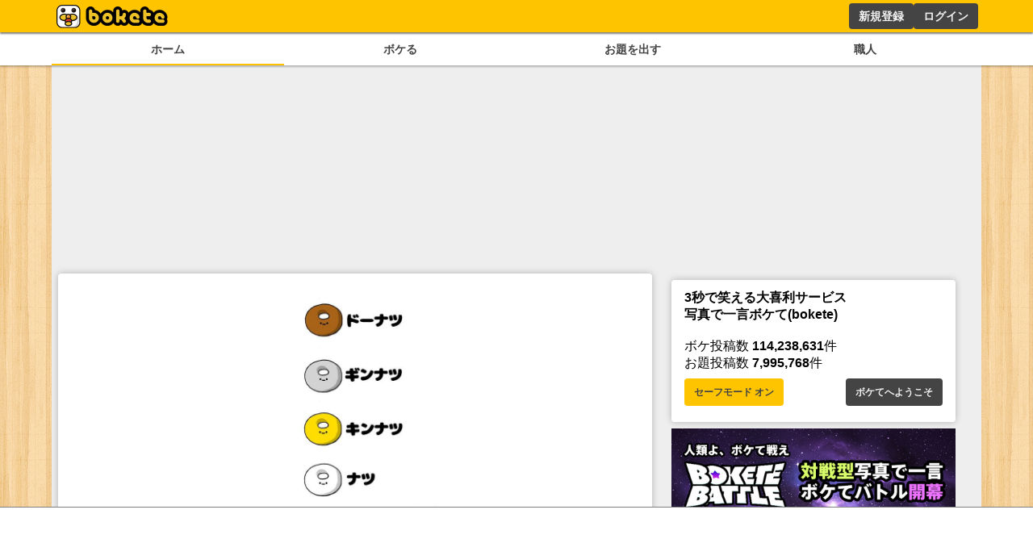

--- FILE ---
content_type: text/html; charset=utf-8
request_url: https://www.google.com/recaptcha/api2/aframe
body_size: 265
content:
<!DOCTYPE HTML><html><head><meta http-equiv="content-type" content="text/html; charset=UTF-8"></head><body><script nonce="-x5Pf95r6hA9pGlf_N65wA">/** Anti-fraud and anti-abuse applications only. See google.com/recaptcha */ try{var clients={'sodar':'https://pagead2.googlesyndication.com/pagead/sodar?'};window.addEventListener("message",function(a){try{if(a.source===window.parent){var b=JSON.parse(a.data);var c=clients[b['id']];if(c){var d=document.createElement('img');d.src=c+b['params']+'&rc='+(localStorage.getItem("rc::a")?sessionStorage.getItem("rc::b"):"");window.document.body.appendChild(d);sessionStorage.setItem("rc::e",parseInt(sessionStorage.getItem("rc::e")||0)+1);localStorage.setItem("rc::h",'1768885366052');}}}catch(b){}});window.parent.postMessage("_grecaptcha_ready", "*");}catch(b){}</script></body></html>

--- FILE ---
content_type: application/javascript; charset=utf-8
request_url: https://fundingchoicesmessages.google.com/f/AGSKWxWH3Y0b1ez1t7_gW_4boLxyeBy1JtUH94Ks_5UNohQf74ONms-PiggTAp-0pTsZD0egVCvedN6EYg872c-G10J8sP2hXmkYO6X7HukQXU_8SCLu8DxJ5JSXiw2bIMiiy9onB490RQ==?fccs=W251bGwsbnVsbCxudWxsLG51bGwsbnVsbCxudWxsLFsxNzY4ODg1MzY2LDY0MDAwMDAwXSxudWxsLG51bGwsbnVsbCxbbnVsbCxbNyw2XSxudWxsLG51bGwsbnVsbCxudWxsLG51bGwsbnVsbCxudWxsLG51bGwsbnVsbCwzXSwiaHR0cHM6Ly9zcC5ib2tldGUuanAvYm9rZS85OTg4MzE3OCIsbnVsbCxbWzgsIk05bGt6VWFaRHNnIl0sWzksImVuLVVTIl0sWzE2LCJbMSwxLDFdIl0sWzE5LCIyIl0sWzE3LCJbMF0iXSxbMjQsIiJdLFsyOSwiZmFsc2UiXV1d
body_size: 113
content:
if (typeof __googlefc.fcKernelManager.run === 'function') {"use strict";this.default_ContributorServingResponseClientJs=this.default_ContributorServingResponseClientJs||{};(function(_){var window=this;
try{
var np=function(a){this.A=_.t(a)};_.u(np,_.J);var op=function(a){this.A=_.t(a)};_.u(op,_.J);op.prototype.getWhitelistStatus=function(){return _.F(this,2)};var pp=function(a){this.A=_.t(a)};_.u(pp,_.J);var qp=_.Zc(pp),rp=function(a,b,c){this.B=a;this.j=_.A(b,np,1);this.l=_.A(b,_.Nk,3);this.F=_.A(b,op,4);a=this.B.location.hostname;this.D=_.Dg(this.j,2)&&_.O(this.j,2)!==""?_.O(this.j,2):a;a=new _.Og(_.Ok(this.l));this.C=new _.bh(_.q.document,this.D,a);this.console=null;this.o=new _.jp(this.B,c,a)};
rp.prototype.run=function(){if(_.O(this.j,3)){var a=this.C,b=_.O(this.j,3),c=_.dh(a),d=new _.Ug;b=_.fg(d,1,b);c=_.C(c,1,b);_.hh(a,c)}else _.eh(this.C,"FCNEC");_.lp(this.o,_.A(this.l,_.Ae,1),this.l.getDefaultConsentRevocationText(),this.l.getDefaultConsentRevocationCloseText(),this.l.getDefaultConsentRevocationAttestationText(),this.D);_.mp(this.o,_.F(this.F,1),this.F.getWhitelistStatus());var e;a=(e=this.B.googlefc)==null?void 0:e.__executeManualDeployment;a!==void 0&&typeof a==="function"&&_.Qo(this.o.G,
"manualDeploymentApi")};var sp=function(){};sp.prototype.run=function(a,b,c){var d;return _.v(function(e){d=qp(b);(new rp(a,d,c)).run();return e.return({})})};_.Rk(7,new sp);
}catch(e){_._DumpException(e)}
}).call(this,this.default_ContributorServingResponseClientJs);
// Google Inc.

//# sourceURL=/_/mss/boq-content-ads-contributor/_/js/k=boq-content-ads-contributor.ContributorServingResponseClientJs.en_US.M9lkzUaZDsg.es5.O/d=1/exm=ad_blocking_detection_executable,kernel_loader,loader_js_executable/ed=1/rs=AJlcJMzanTQvnnVdXXtZinnKRQ21NfsPog/m=cookie_refresh_executable
__googlefc.fcKernelManager.run('\x5b\x5b\x5b7,\x22\x5b\x5bnull,\\\x22bokete.jp\\\x22,\\\x22AKsRol-Gmj38VCTHPienkfAoIoteZXKHVap-s7fwwN8qyAgNuiO8Nx6ztf1g97tFunROTYzy8ZwUo625-LutnFYMQNkdkh2wO3nLzon6CD_MbT8LKKVJQq6TXStUaRPSzNVCOMFXcjAjX9fGSVaLwLbyfCUDobDdGw\\\\u003d\\\\u003d\\\x22\x5d,null,\x5b\x5bnull,null,null,\\\x22https:\/\/fundingchoicesmessages.google.com\/f\/AGSKWxXN2kF9lZDExv6NMcIdDPkqc5AWaMbvHtx8Mfd--WQLr6YcRRy2S74dTUEDIorPW0XajJJ6VRxCT_kuCNHgjme2h-cvEAXnbQDe2R0BslAql4mQwhJAf-mTI_VwbvbckT5IFmY93Q\\\\u003d\\\\u003d\\\x22\x5d,null,null,\x5bnull,null,null,\\\x22https:\/\/fundingchoicesmessages.google.com\/el\/AGSKWxVdLxL_YzD3FPcsJDGSRqhQZ5I8-dWVVk9shEdDp5H1dV5GHScgykIoqPn76uqkU_PAiP-55f1vp7AgdK5up4UljVctcnURuG6ip29B_gCwsXQJuk1Kq1ZrO9FdJ26CqpymHWeggw\\\\u003d\\\\u003d\\\x22\x5d,null,\x5bnull,\x5b7,6\x5d,null,null,null,null,null,null,null,null,null,3\x5d\x5d,\x5b2,1\x5d\x5d\x22\x5d\x5d,\x5bnull,null,null,\x22https:\/\/fundingchoicesmessages.google.com\/f\/AGSKWxXpeeZoGtY679iYZ7PK7Bh15azPdIto_l7jGbfxFZiDkxH2fKtBFCJMN_LfoLfC2MqyX1P852CkWeHt9ohHY7uRUBW4gRDZokf8e-ZC_K-qu165SPpGowU8KpXBO3EIZRPuZ5GZlQ\\u003d\\u003d\x22\x5d\x5d');}

--- FILE ---
content_type: application/javascript; charset=utf-8
request_url: https://fundingchoicesmessages.google.com/f/AGSKWxXxs6qJvIcDdqmjD9IExRRSaZQ1rORVP8671HfyTGwGH5xblI8Ic5XTIZBolKg6finZsv_hu2Jx0s60VyJH0zpaoAX5O0yxvGQiGFmT-oxDuVp3C-MzXFZCjeikhzvN8Sk8VGJ4GsVZHnCh97ElMWkag_zL0-eqpbneFEPSNgxIoOrlm0kefcIyrffu/_/468xads._mailLoginAd./sideads./adobject.=adshow&
body_size: -1289
content:
window['6dead241-a0e3-4e7b-a888-8f16d43c0626'] = true;